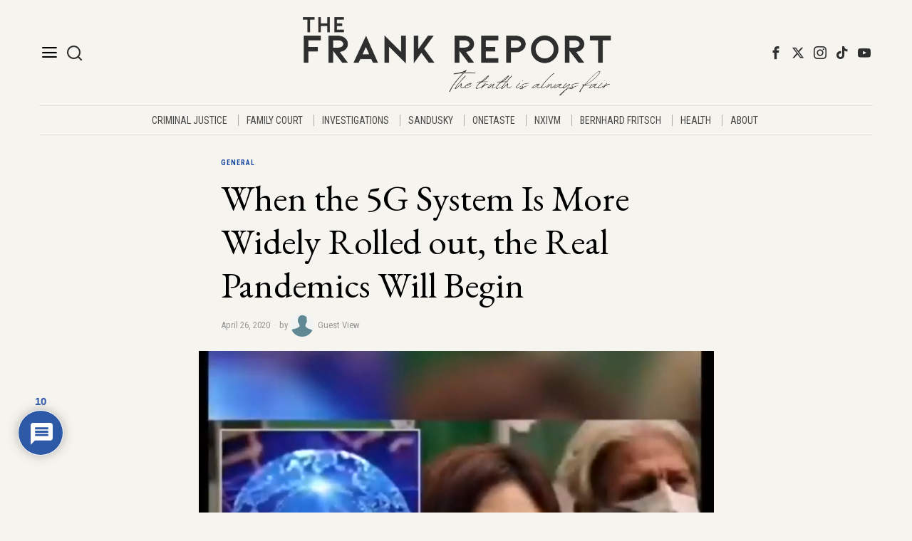

--- FILE ---
content_type: text/html; charset=utf-8
request_url: https://www.google.com/recaptcha/api2/anchor?ar=1&k=6LcJbS4qAAAAAKbzhYEcoHHg1R6qJWAo4JScp6vm&co=aHR0cHM6Ly9mcmFua3JlcG9ydC5jb206NDQz&hl=en&v=N67nZn4AqZkNcbeMu4prBgzg&size=invisible&anchor-ms=20000&execute-ms=30000&cb=9s4gb4d5uy1
body_size: 48763
content:
<!DOCTYPE HTML><html dir="ltr" lang="en"><head><meta http-equiv="Content-Type" content="text/html; charset=UTF-8">
<meta http-equiv="X-UA-Compatible" content="IE=edge">
<title>reCAPTCHA</title>
<style type="text/css">
/* cyrillic-ext */
@font-face {
  font-family: 'Roboto';
  font-style: normal;
  font-weight: 400;
  font-stretch: 100%;
  src: url(//fonts.gstatic.com/s/roboto/v48/KFO7CnqEu92Fr1ME7kSn66aGLdTylUAMa3GUBHMdazTgWw.woff2) format('woff2');
  unicode-range: U+0460-052F, U+1C80-1C8A, U+20B4, U+2DE0-2DFF, U+A640-A69F, U+FE2E-FE2F;
}
/* cyrillic */
@font-face {
  font-family: 'Roboto';
  font-style: normal;
  font-weight: 400;
  font-stretch: 100%;
  src: url(//fonts.gstatic.com/s/roboto/v48/KFO7CnqEu92Fr1ME7kSn66aGLdTylUAMa3iUBHMdazTgWw.woff2) format('woff2');
  unicode-range: U+0301, U+0400-045F, U+0490-0491, U+04B0-04B1, U+2116;
}
/* greek-ext */
@font-face {
  font-family: 'Roboto';
  font-style: normal;
  font-weight: 400;
  font-stretch: 100%;
  src: url(//fonts.gstatic.com/s/roboto/v48/KFO7CnqEu92Fr1ME7kSn66aGLdTylUAMa3CUBHMdazTgWw.woff2) format('woff2');
  unicode-range: U+1F00-1FFF;
}
/* greek */
@font-face {
  font-family: 'Roboto';
  font-style: normal;
  font-weight: 400;
  font-stretch: 100%;
  src: url(//fonts.gstatic.com/s/roboto/v48/KFO7CnqEu92Fr1ME7kSn66aGLdTylUAMa3-UBHMdazTgWw.woff2) format('woff2');
  unicode-range: U+0370-0377, U+037A-037F, U+0384-038A, U+038C, U+038E-03A1, U+03A3-03FF;
}
/* math */
@font-face {
  font-family: 'Roboto';
  font-style: normal;
  font-weight: 400;
  font-stretch: 100%;
  src: url(//fonts.gstatic.com/s/roboto/v48/KFO7CnqEu92Fr1ME7kSn66aGLdTylUAMawCUBHMdazTgWw.woff2) format('woff2');
  unicode-range: U+0302-0303, U+0305, U+0307-0308, U+0310, U+0312, U+0315, U+031A, U+0326-0327, U+032C, U+032F-0330, U+0332-0333, U+0338, U+033A, U+0346, U+034D, U+0391-03A1, U+03A3-03A9, U+03B1-03C9, U+03D1, U+03D5-03D6, U+03F0-03F1, U+03F4-03F5, U+2016-2017, U+2034-2038, U+203C, U+2040, U+2043, U+2047, U+2050, U+2057, U+205F, U+2070-2071, U+2074-208E, U+2090-209C, U+20D0-20DC, U+20E1, U+20E5-20EF, U+2100-2112, U+2114-2115, U+2117-2121, U+2123-214F, U+2190, U+2192, U+2194-21AE, U+21B0-21E5, U+21F1-21F2, U+21F4-2211, U+2213-2214, U+2216-22FF, U+2308-230B, U+2310, U+2319, U+231C-2321, U+2336-237A, U+237C, U+2395, U+239B-23B7, U+23D0, U+23DC-23E1, U+2474-2475, U+25AF, U+25B3, U+25B7, U+25BD, U+25C1, U+25CA, U+25CC, U+25FB, U+266D-266F, U+27C0-27FF, U+2900-2AFF, U+2B0E-2B11, U+2B30-2B4C, U+2BFE, U+3030, U+FF5B, U+FF5D, U+1D400-1D7FF, U+1EE00-1EEFF;
}
/* symbols */
@font-face {
  font-family: 'Roboto';
  font-style: normal;
  font-weight: 400;
  font-stretch: 100%;
  src: url(//fonts.gstatic.com/s/roboto/v48/KFO7CnqEu92Fr1ME7kSn66aGLdTylUAMaxKUBHMdazTgWw.woff2) format('woff2');
  unicode-range: U+0001-000C, U+000E-001F, U+007F-009F, U+20DD-20E0, U+20E2-20E4, U+2150-218F, U+2190, U+2192, U+2194-2199, U+21AF, U+21E6-21F0, U+21F3, U+2218-2219, U+2299, U+22C4-22C6, U+2300-243F, U+2440-244A, U+2460-24FF, U+25A0-27BF, U+2800-28FF, U+2921-2922, U+2981, U+29BF, U+29EB, U+2B00-2BFF, U+4DC0-4DFF, U+FFF9-FFFB, U+10140-1018E, U+10190-1019C, U+101A0, U+101D0-101FD, U+102E0-102FB, U+10E60-10E7E, U+1D2C0-1D2D3, U+1D2E0-1D37F, U+1F000-1F0FF, U+1F100-1F1AD, U+1F1E6-1F1FF, U+1F30D-1F30F, U+1F315, U+1F31C, U+1F31E, U+1F320-1F32C, U+1F336, U+1F378, U+1F37D, U+1F382, U+1F393-1F39F, U+1F3A7-1F3A8, U+1F3AC-1F3AF, U+1F3C2, U+1F3C4-1F3C6, U+1F3CA-1F3CE, U+1F3D4-1F3E0, U+1F3ED, U+1F3F1-1F3F3, U+1F3F5-1F3F7, U+1F408, U+1F415, U+1F41F, U+1F426, U+1F43F, U+1F441-1F442, U+1F444, U+1F446-1F449, U+1F44C-1F44E, U+1F453, U+1F46A, U+1F47D, U+1F4A3, U+1F4B0, U+1F4B3, U+1F4B9, U+1F4BB, U+1F4BF, U+1F4C8-1F4CB, U+1F4D6, U+1F4DA, U+1F4DF, U+1F4E3-1F4E6, U+1F4EA-1F4ED, U+1F4F7, U+1F4F9-1F4FB, U+1F4FD-1F4FE, U+1F503, U+1F507-1F50B, U+1F50D, U+1F512-1F513, U+1F53E-1F54A, U+1F54F-1F5FA, U+1F610, U+1F650-1F67F, U+1F687, U+1F68D, U+1F691, U+1F694, U+1F698, U+1F6AD, U+1F6B2, U+1F6B9-1F6BA, U+1F6BC, U+1F6C6-1F6CF, U+1F6D3-1F6D7, U+1F6E0-1F6EA, U+1F6F0-1F6F3, U+1F6F7-1F6FC, U+1F700-1F7FF, U+1F800-1F80B, U+1F810-1F847, U+1F850-1F859, U+1F860-1F887, U+1F890-1F8AD, U+1F8B0-1F8BB, U+1F8C0-1F8C1, U+1F900-1F90B, U+1F93B, U+1F946, U+1F984, U+1F996, U+1F9E9, U+1FA00-1FA6F, U+1FA70-1FA7C, U+1FA80-1FA89, U+1FA8F-1FAC6, U+1FACE-1FADC, U+1FADF-1FAE9, U+1FAF0-1FAF8, U+1FB00-1FBFF;
}
/* vietnamese */
@font-face {
  font-family: 'Roboto';
  font-style: normal;
  font-weight: 400;
  font-stretch: 100%;
  src: url(//fonts.gstatic.com/s/roboto/v48/KFO7CnqEu92Fr1ME7kSn66aGLdTylUAMa3OUBHMdazTgWw.woff2) format('woff2');
  unicode-range: U+0102-0103, U+0110-0111, U+0128-0129, U+0168-0169, U+01A0-01A1, U+01AF-01B0, U+0300-0301, U+0303-0304, U+0308-0309, U+0323, U+0329, U+1EA0-1EF9, U+20AB;
}
/* latin-ext */
@font-face {
  font-family: 'Roboto';
  font-style: normal;
  font-weight: 400;
  font-stretch: 100%;
  src: url(//fonts.gstatic.com/s/roboto/v48/KFO7CnqEu92Fr1ME7kSn66aGLdTylUAMa3KUBHMdazTgWw.woff2) format('woff2');
  unicode-range: U+0100-02BA, U+02BD-02C5, U+02C7-02CC, U+02CE-02D7, U+02DD-02FF, U+0304, U+0308, U+0329, U+1D00-1DBF, U+1E00-1E9F, U+1EF2-1EFF, U+2020, U+20A0-20AB, U+20AD-20C0, U+2113, U+2C60-2C7F, U+A720-A7FF;
}
/* latin */
@font-face {
  font-family: 'Roboto';
  font-style: normal;
  font-weight: 400;
  font-stretch: 100%;
  src: url(//fonts.gstatic.com/s/roboto/v48/KFO7CnqEu92Fr1ME7kSn66aGLdTylUAMa3yUBHMdazQ.woff2) format('woff2');
  unicode-range: U+0000-00FF, U+0131, U+0152-0153, U+02BB-02BC, U+02C6, U+02DA, U+02DC, U+0304, U+0308, U+0329, U+2000-206F, U+20AC, U+2122, U+2191, U+2193, U+2212, U+2215, U+FEFF, U+FFFD;
}
/* cyrillic-ext */
@font-face {
  font-family: 'Roboto';
  font-style: normal;
  font-weight: 500;
  font-stretch: 100%;
  src: url(//fonts.gstatic.com/s/roboto/v48/KFO7CnqEu92Fr1ME7kSn66aGLdTylUAMa3GUBHMdazTgWw.woff2) format('woff2');
  unicode-range: U+0460-052F, U+1C80-1C8A, U+20B4, U+2DE0-2DFF, U+A640-A69F, U+FE2E-FE2F;
}
/* cyrillic */
@font-face {
  font-family: 'Roboto';
  font-style: normal;
  font-weight: 500;
  font-stretch: 100%;
  src: url(//fonts.gstatic.com/s/roboto/v48/KFO7CnqEu92Fr1ME7kSn66aGLdTylUAMa3iUBHMdazTgWw.woff2) format('woff2');
  unicode-range: U+0301, U+0400-045F, U+0490-0491, U+04B0-04B1, U+2116;
}
/* greek-ext */
@font-face {
  font-family: 'Roboto';
  font-style: normal;
  font-weight: 500;
  font-stretch: 100%;
  src: url(//fonts.gstatic.com/s/roboto/v48/KFO7CnqEu92Fr1ME7kSn66aGLdTylUAMa3CUBHMdazTgWw.woff2) format('woff2');
  unicode-range: U+1F00-1FFF;
}
/* greek */
@font-face {
  font-family: 'Roboto';
  font-style: normal;
  font-weight: 500;
  font-stretch: 100%;
  src: url(//fonts.gstatic.com/s/roboto/v48/KFO7CnqEu92Fr1ME7kSn66aGLdTylUAMa3-UBHMdazTgWw.woff2) format('woff2');
  unicode-range: U+0370-0377, U+037A-037F, U+0384-038A, U+038C, U+038E-03A1, U+03A3-03FF;
}
/* math */
@font-face {
  font-family: 'Roboto';
  font-style: normal;
  font-weight: 500;
  font-stretch: 100%;
  src: url(//fonts.gstatic.com/s/roboto/v48/KFO7CnqEu92Fr1ME7kSn66aGLdTylUAMawCUBHMdazTgWw.woff2) format('woff2');
  unicode-range: U+0302-0303, U+0305, U+0307-0308, U+0310, U+0312, U+0315, U+031A, U+0326-0327, U+032C, U+032F-0330, U+0332-0333, U+0338, U+033A, U+0346, U+034D, U+0391-03A1, U+03A3-03A9, U+03B1-03C9, U+03D1, U+03D5-03D6, U+03F0-03F1, U+03F4-03F5, U+2016-2017, U+2034-2038, U+203C, U+2040, U+2043, U+2047, U+2050, U+2057, U+205F, U+2070-2071, U+2074-208E, U+2090-209C, U+20D0-20DC, U+20E1, U+20E5-20EF, U+2100-2112, U+2114-2115, U+2117-2121, U+2123-214F, U+2190, U+2192, U+2194-21AE, U+21B0-21E5, U+21F1-21F2, U+21F4-2211, U+2213-2214, U+2216-22FF, U+2308-230B, U+2310, U+2319, U+231C-2321, U+2336-237A, U+237C, U+2395, U+239B-23B7, U+23D0, U+23DC-23E1, U+2474-2475, U+25AF, U+25B3, U+25B7, U+25BD, U+25C1, U+25CA, U+25CC, U+25FB, U+266D-266F, U+27C0-27FF, U+2900-2AFF, U+2B0E-2B11, U+2B30-2B4C, U+2BFE, U+3030, U+FF5B, U+FF5D, U+1D400-1D7FF, U+1EE00-1EEFF;
}
/* symbols */
@font-face {
  font-family: 'Roboto';
  font-style: normal;
  font-weight: 500;
  font-stretch: 100%;
  src: url(//fonts.gstatic.com/s/roboto/v48/KFO7CnqEu92Fr1ME7kSn66aGLdTylUAMaxKUBHMdazTgWw.woff2) format('woff2');
  unicode-range: U+0001-000C, U+000E-001F, U+007F-009F, U+20DD-20E0, U+20E2-20E4, U+2150-218F, U+2190, U+2192, U+2194-2199, U+21AF, U+21E6-21F0, U+21F3, U+2218-2219, U+2299, U+22C4-22C6, U+2300-243F, U+2440-244A, U+2460-24FF, U+25A0-27BF, U+2800-28FF, U+2921-2922, U+2981, U+29BF, U+29EB, U+2B00-2BFF, U+4DC0-4DFF, U+FFF9-FFFB, U+10140-1018E, U+10190-1019C, U+101A0, U+101D0-101FD, U+102E0-102FB, U+10E60-10E7E, U+1D2C0-1D2D3, U+1D2E0-1D37F, U+1F000-1F0FF, U+1F100-1F1AD, U+1F1E6-1F1FF, U+1F30D-1F30F, U+1F315, U+1F31C, U+1F31E, U+1F320-1F32C, U+1F336, U+1F378, U+1F37D, U+1F382, U+1F393-1F39F, U+1F3A7-1F3A8, U+1F3AC-1F3AF, U+1F3C2, U+1F3C4-1F3C6, U+1F3CA-1F3CE, U+1F3D4-1F3E0, U+1F3ED, U+1F3F1-1F3F3, U+1F3F5-1F3F7, U+1F408, U+1F415, U+1F41F, U+1F426, U+1F43F, U+1F441-1F442, U+1F444, U+1F446-1F449, U+1F44C-1F44E, U+1F453, U+1F46A, U+1F47D, U+1F4A3, U+1F4B0, U+1F4B3, U+1F4B9, U+1F4BB, U+1F4BF, U+1F4C8-1F4CB, U+1F4D6, U+1F4DA, U+1F4DF, U+1F4E3-1F4E6, U+1F4EA-1F4ED, U+1F4F7, U+1F4F9-1F4FB, U+1F4FD-1F4FE, U+1F503, U+1F507-1F50B, U+1F50D, U+1F512-1F513, U+1F53E-1F54A, U+1F54F-1F5FA, U+1F610, U+1F650-1F67F, U+1F687, U+1F68D, U+1F691, U+1F694, U+1F698, U+1F6AD, U+1F6B2, U+1F6B9-1F6BA, U+1F6BC, U+1F6C6-1F6CF, U+1F6D3-1F6D7, U+1F6E0-1F6EA, U+1F6F0-1F6F3, U+1F6F7-1F6FC, U+1F700-1F7FF, U+1F800-1F80B, U+1F810-1F847, U+1F850-1F859, U+1F860-1F887, U+1F890-1F8AD, U+1F8B0-1F8BB, U+1F8C0-1F8C1, U+1F900-1F90B, U+1F93B, U+1F946, U+1F984, U+1F996, U+1F9E9, U+1FA00-1FA6F, U+1FA70-1FA7C, U+1FA80-1FA89, U+1FA8F-1FAC6, U+1FACE-1FADC, U+1FADF-1FAE9, U+1FAF0-1FAF8, U+1FB00-1FBFF;
}
/* vietnamese */
@font-face {
  font-family: 'Roboto';
  font-style: normal;
  font-weight: 500;
  font-stretch: 100%;
  src: url(//fonts.gstatic.com/s/roboto/v48/KFO7CnqEu92Fr1ME7kSn66aGLdTylUAMa3OUBHMdazTgWw.woff2) format('woff2');
  unicode-range: U+0102-0103, U+0110-0111, U+0128-0129, U+0168-0169, U+01A0-01A1, U+01AF-01B0, U+0300-0301, U+0303-0304, U+0308-0309, U+0323, U+0329, U+1EA0-1EF9, U+20AB;
}
/* latin-ext */
@font-face {
  font-family: 'Roboto';
  font-style: normal;
  font-weight: 500;
  font-stretch: 100%;
  src: url(//fonts.gstatic.com/s/roboto/v48/KFO7CnqEu92Fr1ME7kSn66aGLdTylUAMa3KUBHMdazTgWw.woff2) format('woff2');
  unicode-range: U+0100-02BA, U+02BD-02C5, U+02C7-02CC, U+02CE-02D7, U+02DD-02FF, U+0304, U+0308, U+0329, U+1D00-1DBF, U+1E00-1E9F, U+1EF2-1EFF, U+2020, U+20A0-20AB, U+20AD-20C0, U+2113, U+2C60-2C7F, U+A720-A7FF;
}
/* latin */
@font-face {
  font-family: 'Roboto';
  font-style: normal;
  font-weight: 500;
  font-stretch: 100%;
  src: url(//fonts.gstatic.com/s/roboto/v48/KFO7CnqEu92Fr1ME7kSn66aGLdTylUAMa3yUBHMdazQ.woff2) format('woff2');
  unicode-range: U+0000-00FF, U+0131, U+0152-0153, U+02BB-02BC, U+02C6, U+02DA, U+02DC, U+0304, U+0308, U+0329, U+2000-206F, U+20AC, U+2122, U+2191, U+2193, U+2212, U+2215, U+FEFF, U+FFFD;
}
/* cyrillic-ext */
@font-face {
  font-family: 'Roboto';
  font-style: normal;
  font-weight: 900;
  font-stretch: 100%;
  src: url(//fonts.gstatic.com/s/roboto/v48/KFO7CnqEu92Fr1ME7kSn66aGLdTylUAMa3GUBHMdazTgWw.woff2) format('woff2');
  unicode-range: U+0460-052F, U+1C80-1C8A, U+20B4, U+2DE0-2DFF, U+A640-A69F, U+FE2E-FE2F;
}
/* cyrillic */
@font-face {
  font-family: 'Roboto';
  font-style: normal;
  font-weight: 900;
  font-stretch: 100%;
  src: url(//fonts.gstatic.com/s/roboto/v48/KFO7CnqEu92Fr1ME7kSn66aGLdTylUAMa3iUBHMdazTgWw.woff2) format('woff2');
  unicode-range: U+0301, U+0400-045F, U+0490-0491, U+04B0-04B1, U+2116;
}
/* greek-ext */
@font-face {
  font-family: 'Roboto';
  font-style: normal;
  font-weight: 900;
  font-stretch: 100%;
  src: url(//fonts.gstatic.com/s/roboto/v48/KFO7CnqEu92Fr1ME7kSn66aGLdTylUAMa3CUBHMdazTgWw.woff2) format('woff2');
  unicode-range: U+1F00-1FFF;
}
/* greek */
@font-face {
  font-family: 'Roboto';
  font-style: normal;
  font-weight: 900;
  font-stretch: 100%;
  src: url(//fonts.gstatic.com/s/roboto/v48/KFO7CnqEu92Fr1ME7kSn66aGLdTylUAMa3-UBHMdazTgWw.woff2) format('woff2');
  unicode-range: U+0370-0377, U+037A-037F, U+0384-038A, U+038C, U+038E-03A1, U+03A3-03FF;
}
/* math */
@font-face {
  font-family: 'Roboto';
  font-style: normal;
  font-weight: 900;
  font-stretch: 100%;
  src: url(//fonts.gstatic.com/s/roboto/v48/KFO7CnqEu92Fr1ME7kSn66aGLdTylUAMawCUBHMdazTgWw.woff2) format('woff2');
  unicode-range: U+0302-0303, U+0305, U+0307-0308, U+0310, U+0312, U+0315, U+031A, U+0326-0327, U+032C, U+032F-0330, U+0332-0333, U+0338, U+033A, U+0346, U+034D, U+0391-03A1, U+03A3-03A9, U+03B1-03C9, U+03D1, U+03D5-03D6, U+03F0-03F1, U+03F4-03F5, U+2016-2017, U+2034-2038, U+203C, U+2040, U+2043, U+2047, U+2050, U+2057, U+205F, U+2070-2071, U+2074-208E, U+2090-209C, U+20D0-20DC, U+20E1, U+20E5-20EF, U+2100-2112, U+2114-2115, U+2117-2121, U+2123-214F, U+2190, U+2192, U+2194-21AE, U+21B0-21E5, U+21F1-21F2, U+21F4-2211, U+2213-2214, U+2216-22FF, U+2308-230B, U+2310, U+2319, U+231C-2321, U+2336-237A, U+237C, U+2395, U+239B-23B7, U+23D0, U+23DC-23E1, U+2474-2475, U+25AF, U+25B3, U+25B7, U+25BD, U+25C1, U+25CA, U+25CC, U+25FB, U+266D-266F, U+27C0-27FF, U+2900-2AFF, U+2B0E-2B11, U+2B30-2B4C, U+2BFE, U+3030, U+FF5B, U+FF5D, U+1D400-1D7FF, U+1EE00-1EEFF;
}
/* symbols */
@font-face {
  font-family: 'Roboto';
  font-style: normal;
  font-weight: 900;
  font-stretch: 100%;
  src: url(//fonts.gstatic.com/s/roboto/v48/KFO7CnqEu92Fr1ME7kSn66aGLdTylUAMaxKUBHMdazTgWw.woff2) format('woff2');
  unicode-range: U+0001-000C, U+000E-001F, U+007F-009F, U+20DD-20E0, U+20E2-20E4, U+2150-218F, U+2190, U+2192, U+2194-2199, U+21AF, U+21E6-21F0, U+21F3, U+2218-2219, U+2299, U+22C4-22C6, U+2300-243F, U+2440-244A, U+2460-24FF, U+25A0-27BF, U+2800-28FF, U+2921-2922, U+2981, U+29BF, U+29EB, U+2B00-2BFF, U+4DC0-4DFF, U+FFF9-FFFB, U+10140-1018E, U+10190-1019C, U+101A0, U+101D0-101FD, U+102E0-102FB, U+10E60-10E7E, U+1D2C0-1D2D3, U+1D2E0-1D37F, U+1F000-1F0FF, U+1F100-1F1AD, U+1F1E6-1F1FF, U+1F30D-1F30F, U+1F315, U+1F31C, U+1F31E, U+1F320-1F32C, U+1F336, U+1F378, U+1F37D, U+1F382, U+1F393-1F39F, U+1F3A7-1F3A8, U+1F3AC-1F3AF, U+1F3C2, U+1F3C4-1F3C6, U+1F3CA-1F3CE, U+1F3D4-1F3E0, U+1F3ED, U+1F3F1-1F3F3, U+1F3F5-1F3F7, U+1F408, U+1F415, U+1F41F, U+1F426, U+1F43F, U+1F441-1F442, U+1F444, U+1F446-1F449, U+1F44C-1F44E, U+1F453, U+1F46A, U+1F47D, U+1F4A3, U+1F4B0, U+1F4B3, U+1F4B9, U+1F4BB, U+1F4BF, U+1F4C8-1F4CB, U+1F4D6, U+1F4DA, U+1F4DF, U+1F4E3-1F4E6, U+1F4EA-1F4ED, U+1F4F7, U+1F4F9-1F4FB, U+1F4FD-1F4FE, U+1F503, U+1F507-1F50B, U+1F50D, U+1F512-1F513, U+1F53E-1F54A, U+1F54F-1F5FA, U+1F610, U+1F650-1F67F, U+1F687, U+1F68D, U+1F691, U+1F694, U+1F698, U+1F6AD, U+1F6B2, U+1F6B9-1F6BA, U+1F6BC, U+1F6C6-1F6CF, U+1F6D3-1F6D7, U+1F6E0-1F6EA, U+1F6F0-1F6F3, U+1F6F7-1F6FC, U+1F700-1F7FF, U+1F800-1F80B, U+1F810-1F847, U+1F850-1F859, U+1F860-1F887, U+1F890-1F8AD, U+1F8B0-1F8BB, U+1F8C0-1F8C1, U+1F900-1F90B, U+1F93B, U+1F946, U+1F984, U+1F996, U+1F9E9, U+1FA00-1FA6F, U+1FA70-1FA7C, U+1FA80-1FA89, U+1FA8F-1FAC6, U+1FACE-1FADC, U+1FADF-1FAE9, U+1FAF0-1FAF8, U+1FB00-1FBFF;
}
/* vietnamese */
@font-face {
  font-family: 'Roboto';
  font-style: normal;
  font-weight: 900;
  font-stretch: 100%;
  src: url(//fonts.gstatic.com/s/roboto/v48/KFO7CnqEu92Fr1ME7kSn66aGLdTylUAMa3OUBHMdazTgWw.woff2) format('woff2');
  unicode-range: U+0102-0103, U+0110-0111, U+0128-0129, U+0168-0169, U+01A0-01A1, U+01AF-01B0, U+0300-0301, U+0303-0304, U+0308-0309, U+0323, U+0329, U+1EA0-1EF9, U+20AB;
}
/* latin-ext */
@font-face {
  font-family: 'Roboto';
  font-style: normal;
  font-weight: 900;
  font-stretch: 100%;
  src: url(//fonts.gstatic.com/s/roboto/v48/KFO7CnqEu92Fr1ME7kSn66aGLdTylUAMa3KUBHMdazTgWw.woff2) format('woff2');
  unicode-range: U+0100-02BA, U+02BD-02C5, U+02C7-02CC, U+02CE-02D7, U+02DD-02FF, U+0304, U+0308, U+0329, U+1D00-1DBF, U+1E00-1E9F, U+1EF2-1EFF, U+2020, U+20A0-20AB, U+20AD-20C0, U+2113, U+2C60-2C7F, U+A720-A7FF;
}
/* latin */
@font-face {
  font-family: 'Roboto';
  font-style: normal;
  font-weight: 900;
  font-stretch: 100%;
  src: url(//fonts.gstatic.com/s/roboto/v48/KFO7CnqEu92Fr1ME7kSn66aGLdTylUAMa3yUBHMdazQ.woff2) format('woff2');
  unicode-range: U+0000-00FF, U+0131, U+0152-0153, U+02BB-02BC, U+02C6, U+02DA, U+02DC, U+0304, U+0308, U+0329, U+2000-206F, U+20AC, U+2122, U+2191, U+2193, U+2212, U+2215, U+FEFF, U+FFFD;
}

</style>
<link rel="stylesheet" type="text/css" href="https://www.gstatic.com/recaptcha/releases/N67nZn4AqZkNcbeMu4prBgzg/styles__ltr.css">
<script nonce="hIVMMt7AGKErPQtN3q1VOg" type="text/javascript">window['__recaptcha_api'] = 'https://www.google.com/recaptcha/api2/';</script>
<script type="text/javascript" src="https://www.gstatic.com/recaptcha/releases/N67nZn4AqZkNcbeMu4prBgzg/recaptcha__en.js" nonce="hIVMMt7AGKErPQtN3q1VOg">
      
    </script></head>
<body><div id="rc-anchor-alert" class="rc-anchor-alert"></div>
<input type="hidden" id="recaptcha-token" value="[base64]">
<script type="text/javascript" nonce="hIVMMt7AGKErPQtN3q1VOg">
      recaptcha.anchor.Main.init("[\x22ainput\x22,[\x22bgdata\x22,\x22\x22,\[base64]/[base64]/[base64]/ZyhXLGgpOnEoW04sMjEsbF0sVywwKSxoKSxmYWxzZSxmYWxzZSl9Y2F0Y2goayl7RygzNTgsVyk/[base64]/[base64]/[base64]/[base64]/[base64]/[base64]/[base64]/bmV3IEJbT10oRFswXSk6dz09Mj9uZXcgQltPXShEWzBdLERbMV0pOnc9PTM/bmV3IEJbT10oRFswXSxEWzFdLERbMl0pOnc9PTQ/[base64]/[base64]/[base64]/[base64]/[base64]\\u003d\x22,\[base64]\\u003d\\u003d\x22,\x22fcKsYRvCo1BbwoTDmC/CpVrDuyQnwqzDssKwwo7DiGNWXsOSw4ELMwwywpVJw6wNO8O2w7MKwp0WIFRvwo5JaMKew4bDksOiw6gyJsOkw6XDksOQwrsZDzXCjcKfVcKVZiHDny8+wqnDqzHCtxhCwpzCtsKyFsKBPgnCmcKjwqwmMsOFw4/DmzAqwqQaI8OHbsOrw6DDlcO+NsKawp56MMObNMO0A3J8wofDiRXDoh/[base64]/[base64]/[base64]/Dk3PCm1QIc8Ouw4MXwrlHwrJBWkfCusOTVmchGMK1TG4lwp9UP1zCtMKBwo43aMOLwrQXwqnDt8Kdw64Mw5fDshbCmsOzwpADw6/ChcK+wrp4wrEZTsKeB8KRPi9VwqHCrsO/w5fDtRTDgygZwqTDoDYRHMOiLHguw58bwpd8KBHCoHpCw4RBwpXCssK/wqDChHk1NcKZw4rCosK/CcO7KcOZw4IuwpTCmsOVX8OJa8OHe8KbbQ3CjTthw5TDn8KUw5/DqDTCmcOOw791BF/CuWwvw5dJUG/CsQ7Dn8OUcXJXfcKoGcKKwq3DlFNjw5fCrRLDsi7DrcO2wqUIVXfCu8KuXA9rwocDwr4Gw4XCrcKzYjJWwpDCmMKew5swdljDvcOZw57Cq3Ypw6zDg8KbIQRDUMONLcOFwpjDvTLDjsO3wrHCjsO/JsO8fMKWUMO8w7HCn33DknJ2wr7ChH9hPh1+wqQWcTAZworCl37DrMKUO8OnQ8OkW8O1wofCuMKMQMOVwoXCisOcfMOfw6HDlMObLSXDtjTDlU/DvyJOXjM2wqPDgQ/CvMOiw47Cv8Oxwp46EsK8woZ/KCVpwoFBw6xmwpLDoXY7wqTCshUvMcO3worCnMOHc03CucO/McODNMKVACEQRFXCgMKde8K7wqxzw4vCjxklwoQow53CtsODFk13NzcuwpbCrgPDpm3DrV3DqMOWQMKIw4bCv3HDiMOBe0/DnzBJwpU/A8KAwqDDusOMDcOdwoLCtcK4AGPCtmbCkBvCg1HDsxsIw7oEW8OQYcKgw6wOWcK3wr/CicKjw7czIRbDv8OEFHoaC8OxOcK+Xh/CoDTCgMOxw7RaMR/[base64]/CiTjDizIVwo08wpfDqy/CrB9pUcO7w5LDsG3Dg8K2GBvCpglvwp7DkcObwqZHwrUaSsOJwrHDvMOJIllrYBvCgAM8wrYnwrZwM8Kxw6HDi8O4w7Miw7kGYgowYX3CosKZCTXDh8OOf8KSfybCqcKpw6TDicONDcO3wpcsXyg+wo/DnsOudH/Ch8OKw7bCo8O8wrwUGcKxSm8DHmptIsOOUMKXQcOpdBPCgyrDi8OAw45XQQrDqcOLw7nDqBBne8O7wrlOw5xDw5sPwpnCul8wbxDDvGDDt8OOacOswqddwq7DnsOYwrnDvcOwKlJESlXDiXAewr/[base64]/[base64]/CnsKEw6fDi3/ChlJNw4hsUMOndmjDmsK4E8KxPTLDhFpBw6/CuT/Cj8Otw77DvVZZJlXDo8KAw7owUMKZwrocw5rCqRbCgScFw6EFwqc9wq/DpTNBw6gPM8KvQgBidgbDmsO5SlrCpcOhwpJGwqdYw4PCo8Oew5IVf8KIw7oaImrCgsKUw6xuwosZaMKTwppHE8O8wq/[base64]/Dg8O1w6DDh3Y0BsKywqsKw5jDly3CtcKSw7w/[base64]/[base64]/CrcKFezfDjBdKf8OcFcKZwrgiwo/[base64]/wq96fcOofANow7wGwq7DuMOewqhPe2Ecw4AqYW/DlMKXHR5kYFdtE1N7Em1HwoVyw5DDsDEyw5Ipw6wRwqsmw5INw54cwo8Sw5rDoijClQIMw57DgFhXKycUDWZiw4ZBG3ZQd3nCvcOHw5LDnGbDlHvDqzHCkX9sCH4vYMOKwoTDjWBDZ8KPw6JbwqPDgsOew7hZwqdzG8OSX8K7KzTCn8Kpw5hqdsK7w59/wr7CkSDCs8KpPRbDqmQGOFfCpsO4csOow58/w5jCksOEwpTCqsKCJcOrwqZNw4jCgj/ChsOKwq3DssOHw7Eywq0AYU0Rw6oJOMObS8O3wrUpw7jCh8O4w5ohOSvCicO5w4vCiiTCpMO7M8OMwqjDlcO8w4vCh8Kywq/DrGk+Ax4UOcOdVwzDtSjClXsKZWMlTsO+w5DDjMKlU8Kvw7YXI8OLHMKFwpwXwoYDSMKLw5wSwqbChlhocXsfwrPCkWvDosK2EXjCocKiwpFtwo/[base64]/DtcOkw6Urw6VjDH9Yw4vCjAUuW8O/[base64]/wq04wqTCiSXCpBTClGAHZGrCvsO9wr7CqsOISUXChMOVFQ81PUokw5DDlcOyZcK0aBfCvsOxAFNGWAQUw6cIesKjwp3CkcKCwrNnWMOeH20Uwo/[base64]/DpzJ9M8K3w686w54GesKoRhgww4nCkX82eEYwwoDDkMKZfWzCqsORw5/CiMOKw688WARJwoHDv8KZw7FhfMK9w5rDr8OHC8KDw77DosKawqXCjBYrKMKfwrBnw5RoZMKrwonCkcKiIQzCusKUDzPCvcOwMSzCoMOjwo7DqH3DkiPCgsOxw5taw6/ClcObKUfDrWnCk2TDqsKqwpPDrS3CsUgiw6xnfsOUZcKmw7/CoTrDuz3DkjjDjiFJLXM2wpwQwqvCh1YbYMO1McOywpZUXxAdwrgId3nCmRbDtcOPw4HDssKTwqQBwox1w5AOTcOHwrUKw7DDvMKZwoAKw4/Cp8KFesOjc8O/IsOBMxEPwoQbw7dTIsObwqMGZgHDpMKRPcKRaybClcO5wrTDpj/Cs8KSw6AYw4kJwpgewoHDoAo4IcO6UEZ8CMKDw7xwPwspwoXCmTPCmCNTw5bChk/DlXTCkkNWwrg0w7/Du3dJdXvDgHHDgsKVwrVRwqBYJ8OowpfDkn3CpMKOwrJdw6fCkMK4wrXCu33DqMO0w5BHe8K1YHDCnsKSw58jXzlyw54mVsOwwofDun/DqsOTwoPCvRfCvMOxblzDsnfCgz/CqjRjPcKURMKyY8KJDcKCw5hofMKlT0xAwqVRM8KGw7/DiwwyAExjUGcywpfDpsKvw69tfcODD0wPNyAjTMKvOw5/djxNKFRSwolvbsO3w6s1wobCtcOdwpFvZT9pZsKOw51YwoHDtcOzcMO/QsOhw4nCmcKdPE4BwpjCosORJsKZasO7wp7CmcOFw582cCg2XsONAUtVMUFww77CscKwbW5nV3tGAcK4wo5gw6hnw5QSwqM7wqnCmW8tB8Olw6cYHsOVw4zDg1xuw4jDmH7Cr8KnQX/Cn8OiZh0Yw5RQw5JRw4tZe8KKd8OgA3HCv8O6HMK+b3ECXMOQw7Uvw6QFGcOaS0IGwqDCl10MBsKCL1vDj2nDo8KNw6/CqnhGe8KqH8K7BjjDicOUFhvCvsOZdEfCjMKRZHnDo8KqHi7CrCfDmjTCpzLDtV3DriMjwpTCisO5bcKVw74iwq5Zw4XDv8KETEIKJwNWw4DDr8K6w45fwpPCm1jDgzonDRnCnMKFXEPCpMKTBFLDl8OFQVHDhxnDtcOROB7ClxvCt8KywodyQcO7Bkx/w4RNwpTCm8Oow6dAPi80w5XDi8KGLMOrwpXCjcO2w75cwoswMV5pAhzDnMKKcmHChcO/wo7Ch2jCg0vCo8KwDcKcw5VEwoHDtXBTEQITw5TCiyvDn8KSw5HCp0Yqwo8/w5FFNcOswqbCtsO2V8Kiw5dUwqRmw7ghaktcPiLCjBTDtVLDqsOdPMOyAA4gw6NnOsOHawp9w4bDgsKaWEDCgsKlP19pZsKdfcOYGVLDpDNLwppFCC/[base64]/[base64]/[base64]/[base64]/[base64]/[base64]/[base64]/[base64]/ClMOfeEvDrFXCtUDDkMKxSmIdw4XCncOCdD3DmcKeYMKxwrsKUcO9w607bHl/VSEawozCtcOJU8K8w6TDvcOBYsOaw4p0cMOSAlfDvnnDqGnDn8KgwrDDnlERwqtsP8KnG8KsPsKjGMOhfTvDksOZwpMjMxPDryRHw7LCiHVmw7dHf0Vlw5gWw7FNw5jCpcKEUcKKVz8Iw7o9EcKvwoHCvsOHSX/CuE0ow6Abw6PDh8OdAljDj8O/VnrDncKzw7jCjMOFw7jCm8KvecOmCwDDusK9AcKzwo4TWjnDusOxwpkCV8KzwonDtzMlZsOMUcKQwr7CosKVPj3Cg8K6EsKCw43DtgzCuDvCqMOXDyY7wrzDqsOzeyUJw69Uwq9jMsOlwrV0HsKkwrXDlh/CgiMGGcK1w4HCrBBJw7vDviplw5Jpw5M8w7IQGVzDlSvCpkrDh8KXbsO5DMKZw4LClMKqwqcMwqLDh8KDPcORw6tkw4J0ZzUwBzImwr3CmsKBHiXDscKFS8KMF8KbI1fCg8Osw43DrWQsbSTDjsKJAcOrwow/[base64]/Cjy/[base64]/SMOhwqxAMjPDjMKfIsOjCsO9woDDs8KXwoTDnjzChnoxJ8OvRUXDncK+wqA0wrTDssKHwonCnVMKw4ICwrfDtGXDhDoKRylfJ8Ofw4bDisONXcKOZMKqb8OTYhJReR5lI8KywqN3YDXDsMK8woTCtng5w4/CiUtEAMK8QCDDtcOHw4rDssOIDh1ECcKTLkvCjQ5ow4rCn8KcdsO1w7TDnljCnzjDrTTDiirDqcKkw7XDvMKgw50lwqvDiFDDj8KjIR8uwqMOwonDpMOPwq3CnsOHwq5mwoPDksKcJ1bCpGbCm0tdLMOzWsO6RWNnbxfDlUY/w4AywrDDvxYMwosqw6hqHEzDicKhwp3DvMO2ZsOKKsO+bHTDlVbCnGnCoMKyK3nCvsKHHzckwqrCs3LDicKGwp3DmCnCsSMkwqoES8OEMG4xwpknNiXCmMKRw6pjw5YBRS/DtWh1wpEowoHDqWjDvsKIw5J4AyXDgynCj8KZCMKnw5p3w5oVI8O0w7zCikvDhi3Dr8OUO8ObZmzDhDsMOMO3Gygdw4rCmsOuSifDn8K7w7FlbgPDhcKzw5rDhcOaw4h0OFLCtyvCqsKoeBF2DcO7O8KVw5bCpMKQPlQFwqE9w4nCisOndsKuesKJwr0jEi/DrWUZQ8OOw48Qw4HDvMOpdMKUwo3DgAdhcErDjMOSw7jCmjHDscOmYsOaB8KJXirDpMO1w5jCjsOZwpzDtcK/[base64]/ChMKWV2HCicKUfMOfwpPCslbDqMOyw5LCnQ1bw4oew5vCicOowqnCiDFVfyzCjFvDpMKxHcKKJityNBA/UsKZwqFuwpHDt1I0w49awrpMaERkwqYxFRjCl2nDlQM+wpZUw6bCoMO/[base64]/DijHDkcOew6zDvgnDkMKyfgLDh8KrZsKwQ8Kdw7/Cv1HDpMOKwpzCkyzCmMOKw5fDncKEw6xFwqUBXMOfcjjCn8KZwpbCrGLCnsOFw7XDt30dOMO4w4PDkgzCmWHCi8K3UlLDqQLCm8OhQ33CvUEwUcOEwrPDhQspKAzCssOVwqQWXnUxwoTDm0XDglwsKVs5w6fCkSsFGG5vOSbCrX5mwp/DunjCpW/DhcKQwobCmX4Kwq9NT8Oyw4/[base64]/[base64]/ClsODw7clA8KBwqxXw6nDgEPDg8KiwqDColULw5F6w7rCjFHCnsO/[base64]/DnRJyZTxhw4PDksOhwr1QCmjDiMORwoUGeCB5w6QKw4teYcKzajPCucO1w53ClEMHKsOVwqEEwpMbZsK/e8OcwrhMA2c/NsKlwoLCrHXDkyQBwqFswoDCqMKww75DVWnCu3tSw6kEwqvCrsKpYV8CworCmHY4FTsQw7/DosK5asOqw6LCvcO3wq/Dk8KwwqELwrVxPR1bTsO1w6HDmSosw6fDhMKhY8KVw6bDo8KLwpLDgMOdwpHDkMKhwo7CoRfDom3CmsK0wqddeMK0wrIlNXLDlwJeGkjDi8KcWsK+TcKUw4/DtxYZJMKXDUDDr8KeZMK+wrEwwotQwpFZB8Oawp0VL8KaDSV5w65xw4XDu2LDoF1rcnLCvznDmQthw5Anwo/DkHA5w4nDpcKDw74QAQ/CvVjDk8OLcFzDiMO8w7EwbMOrwrDDuxNtw54pwqDCosOrw5I5w6tQZnnDjjVkw6tcwq3DmMOxQH7Dgk8TPAPCh8Oowpxow5PCnB/[base64]/CqHdVYsOAKcKDLMOCWmPDocOrwrpPw4bCjsOFwpnCkcKtwpPCvMK1wqbDuMOyw4cRSnF1S1PCgcKeEjhbwoIww7kVwpzChjPCpMOICkbChSzCq1LClmRHaTDDlQwMcTEUwrsEw7ohSxzDocO3w6/Dt8OjETdQw6xDfsKIw7UPwpV4ecKmwpzCqjg6w7thwoXDkAhvw7pfwrLDoTDDvl/CrMOTwrvClcKVGcKqwrLDg3R5wr8QwqY6w45vTcKGw5JoE19QEgTDjDjCscOww5TCvzbDo8K6GSzDscKfw57CscOIw4PCp8OHwqA5wqElwrZVeRt+w505wrg0wqzDtwHCjGVqDzt/wrzDtDJ1w7TDjsOuw5PDpy0UO8O9w6ELw6rDpsOaZsOZDCTCuhbCmnDCnhEowo1Dwp3DuBxufsKtXcO5ccOfw44MJUZrAgbCscOBEn5rwqnCmEXCtDfClMOVZ8ODw7cowqNhwpt4w4fChz/Crj9YXRssZHPCsAbDniDCoGRuAMKSw7RTw5fCi0XDj8Kmw6bDpcKkQRfCpMKLwpZ7wqLDi8K6w6wTX8KzdsOOwozCh8O1woo+w50ZHsKRwqPCh8OSO8KWw6wvMsOmwpQ2aQHDtxTDg8KWbMOrQsOBwrzDmDw9WMO+f8Owwrt8w7RLw6xDw7N/NMObWlfCh0NPw4QUFmdKV1zCmsKTw4UYe8Obw7PDrcOvw4laBxpbKcO6w5FGw4MEGAQdcR7CvMKEXlbDt8Olw5YrTDbDlMKPwrXCsTPCiwbDi8KkR2fDsAhIOlDDj8OawobCi8KpesObFhxJwrs/w5LCgcOow7LCohsRZF1FARdDw7VKwoxvw4shB8KvwrY8w6Ejw4/ChsKAF8KYG2x6ZT/CjcO1w5kdU8KLwoxzHcK/wr1WWsOQU8OvLMOSRMK3w7nDiizDncOOQzxhPMOGw6xFw7zCqmhqGMKpwow2OTvCo389MjBFXRbDvcO4w6HCr1/[base64]/DhcKKGsOIwqh2w4LCplLCj8O/wpfCux3Cu8KNw63DuXbDrULCu8O9w5/Dh8KjHMOYKcKLw6FqMcKSwoc6w5fCrsK4UMOIwqXDinVXwoHDtVMnw7F2wrnCoiApwpDDgcO+w5x5KMKUX8OxBTLChih7Vn83NMO/YMKxw5wUL0PDrQrClGvDmcOOwpbDtBoswqjDtUvCujXDs8KdKcOmN8KQwpLDtcO8TcKsw5XCs8KELMKcw49CwrkxGcKqNcKQBsK3w6cCYW/[base64]/KsKOw4UMwqY1fw1qSMOvwok/wrTCuFsvUErDpQN4wqfDgcONw44Two3CjntMTcOgasKBUgISwrxyw4jDm8O/eMOgwpoLwoMNX8OnwoABSzE7Y8KAK8OJw57DgcOSdcOqUmnDukxTIDo0fmBSwp/Cj8OiTMKUJ8OPwoXDojrCuSzCtQA0w7hNw6jCvDwwNxU/ScOUcEZmw6rCkADClMKDw4wOwpvCisKYw5DClcKNw5s8wpvChEFRwpbCocKOwrPCpcOSw5rCqB0vwrFYw7LDpsOzwonDv2HCmsO/w7VkHngEIVjDrnlofBHDrhrDthdmRMKcwrXDpFHCjFwbNcKdw4ESUMKNGifCqcK9wqE3BcK9JhDCg8OQwovDoMOUwqbCvw3CrlM1V1QUwqLDs8OSGcKIPFZmcMOvw65iwoHCqcOVwrHDgsKewqvDsMKMJl/CiXgRwpdLwofDgsKgXUbCqmdQw7cvw4zDjMKfw6fCgH4+wq/CpRs5wqxeAUfDgsKDwrPCjMKQJD5PcXZWw7XCssOEYAHCoD9Xw4DCnUJ6wrXDn8O5bmTCrT3CiiDCmQLCusK7ZMKNwrkONcKqQcOow78nRcK9woBMNsKMw5dTUCDDkMKwXcOfw55Jwp1HMsK5woHDusO8wrnCmcO/HjV+ZXRvwoc6cnPCkU19w4zCnU4lUEHDh8OjPScpMl3DvMOaw702w5rDq0TDt3DDgCPCmsO5bGsFBFI6GV8sTMKfw49rLgIjdcO+QMOVA8Ocw7McXQoQTC5vwp3CisKZew05BxLCksKOw6cgw5nCrxNww49mWR8XXMK6wrooPsOWIVlkw7vDicK/wpFNwpstw49yMMOkw57Dg8KEMMOxfD9JwqLCocKsw6zDlEXDoCLDscKFUcO6HV8hw4bCpcK9woZzFFJQwp7DrFbCtsOcaMKgw6NgQRfDmBLCgXlDwqxnLjdvw4Z9w6HDu8KbP0zCkWHCpMKFTkfCnz3DjcOjwqtDwq7DvcOxIDzDpVc/HSTDs8OFwpjDocORwrgHWMO8OcK+woB9CAsyZMOswqUiw5tJPmojJg0UfMKkwoIzVTQmCF7Cp8OgH8OCworDtUDDoMKfZzrCsAjCo3JXLMOWw6INw6/CnMKYwpgqw41qw60IOU0TCGcgHFbCmMK4RcKNdg45X8OiwpxiWMOzwog/NcKwLX9AwptSI8O/wqXCnMOuejFxwrF1w43CnkjCscKqw6M9D2XChcOgw5zCsys3eMOXwoPCjUvDscOcwoo9w6RUZwrChMKLwonDnEjCm8KRCsOQEhZXwpXCiTg6TBkfwoF8w63Cj8KFwo/Cv8K5wrvDkFfDhsO3w5IUw6s2w6lUAsKCw5/Cq23CkS/CqkBIXMKmasKhKFViw7EPLsKbwpIlwq8dRsKiw4BBw6xUY8OIw5pXOMOsH8OQw6o6wqIaEsKHwoFGSE12e24Bw5NkIDzDnH5jwrnDvnXDmsK/bjPCtsOXwoXDksOnw4cNwoBZeSU4BzpUAMOmw6NmfFYRwohxW8K1wrDDr8OmcE3DmMKyw7YCBVrCqRIZwpJmwr1mDMKYwrzCimsJScOrw6IfwprDqxPCv8ObCcK7M8OKJXvDsQHChMO/w7PDljY+aMOMw4rCl8KlN3XDucK4wqEhw57ChcO/LMOtwrvDjcKTwqXDv8KQwoHDr8Ohb8O+w4nDsFY7NGDCksKZw7DCscOyEwJmK8K9eh9zwrMTwrnDkMOKwq/DsE3Ci0xQw4FpLsK8HcOGZsKUwrUKw6DDmnEQw7ofw6jCnMK+wrkQwpdkw7XDhcKhW2sVwpYwaMOqT8OyesKFRSrDiVM+VcO9wqDCjcOjwqs6wrEHwqRXwrphwqIpRljDkSMDTT7CmsKvw7w3JsOTwohVwrfCtwTCkxd3w6/Cp8Osw6Qtw6kyAMOew4gmUE8URsO6Zk/DuDrCo8K1wrkkwoh6wobCgFfCvA0HXlcHKMO6wr7CgMOkwrIeHUkywogoBC/Dr0wzTW4Hw49Kw6MgLMKIY8K5BXvDrsKzL8OXWsKqTF3Dr2hCEzIOwrlswow0DlojCXgdw6fDqcOmNMOSw6zDo8OUb8Kvwq/[base64]/[base64]/DhsOQw4B/[base64]/[base64]/DojDDp8KqwoYQQsKUZX/DmzbCvMK9XMOdTSDDokTCoWPCqy7CmMOBESNxwpRmw7DDuMO5w6nDq2LCr8Klw6rClsKgeirCuA/[base64]/[base64]/w44xLMOgwrbDjsKkf1PDpV3Dr8KAOsKIwoIAw4bDvcOhw7nCu8KLVmrDnsOlXnbDvMKVwoPCqMKGezHCn8KHTsO+w6gPwpvDgsKOUwjDvidBZcKCw53CozzCoXxzNHvDiMO8eH7CslTCmMOoTgsSGGnDoxnDisKyXxPCqnXDl8O/R8O5w4UUw6/DtsOBwoFiw4XDoA9FwoPCmRPCryrDpsOUw4BZfAHCn8Khw7bCmT3DrcKnLcO9wpkFLMOfOT7CosOXwpnDjHPChEJ/wp5+TSoXQHQKwp0xwojCtWZ0HcKAw5RhacKZw67Ck8OXwqnDvQR9wqkqw6sWw5RtTTLDgiUMOsKvwpLDhxXCgRpnCHjCo8O8McKaw6nDgWrCjERCwoY9w7zCjh/DmijCscO+CsOQwrowHETCt8KoMcK+dcKUdcKATcOuVcKawr7Csl1uwpBLQBZ4woZZwpFBBEc3F8OQd8OZw5PDhsKcE1TDthhOeyLDpinCrRDCjsKeZcKbcWXDmyZhf8KEwovDqcKRw6A6egFgw5E2KD7Cr0RCwr1/w61UwojCvCLDhsO7w4fDt2bDu2lmwpnDkcKmVcO3EzbDlcKzw44DwpvCnzAnY8KGPMKJwrEfwq0Dw6YUXMKmdBJMwobDjcKCwrfCm1PDvMOlwqFgw4lhQGMiw703JnQZeMOEwpTChwjCtsOpX8O8wppKw7fDuhhpw6/DqsKMwrduEsO7U8KAwr1rw57Dr8KvKsKhIgADw48vwo3CpMOqJ8O5wobCh8K9wqnCoAsFG8OCw4UfTCdqwqLCqhjDuD/Ct8KUV1nCsS/CksK7OgZQeEEafsKBw6pewrh7CSDDvnNNw5jCiCQQwovCuDXDnsOTUip6wqlNWnchw5hObsKQfsKAwrxRD8OIOQHCsFVzaBHDkcKWIsK6V1gzTwXCtcO7LUDCr1LCtGLDqkgjwrnCuMK1esOowo3DssOvw7DDrnMhw5/[base64]/wpLCrADCssK+X1N0WcOuccKcw79kXsKPwrIsRnwRw7Qww5g6w4/[base64]/[base64]/W8OWAnzDkcOxw5TDtEcoPcO/worDuWnCqXBCIcK8bHXDhsK2cwXCtTHDh8KmM8OZwqt4FzjCtT3ClzZuw6LDqXHDu8OIwr0INxB/VwNbLgMMNsK7w6gme2PDjsOKw47DuMOXw4fDvl7DiMKgw4fDvcOYw40sYUrDt3NYw7LDkMOQCMOtw7TDsTXCgWYdwoIUwqdoccOJwprCmMK6bR9qKhDDqBpyw6rDkcKIw7lWaVTCjGR6w5p/Y8OZwpjChk0Vw7lsecO8wpcJwrwPSxtjwqM/DUgsIzPDm8Orw7s7w7/[base64]/[base64]/DuSLDi3/[base64]/CrmvDgcKve8KDw5t3wrTCncOGwoZBw65XYSgHw6jCosO1A8OSwp9ZwozDllzCghXCpcODw6TDo8OEWMKbwrIrw6rClMO/[base64]/DmcOkwpXCsi8WbsOoccOJdAV5cCbDjjzCocKBwrnDtApFw5LDh8KyIMKNFcOgVcKQw6zCvD3DnsO+w5g1wp9MwpbCrADCpz40DMOtw7fCosKAwpgUYMO8wovCtsO3aiPDoQTDlQ/[base64]/Dr8KhF8ORw5nCmcKow5ZKfl5owrrCs3PCisKEwoLCosK6OsO2wpHCty1Ww53CslUzwpjCnW8ewpUZwqTDtnJrwoIDwp/Dk8OzIGDCtB3Ckx/DtQgew4/CiULDrCPDuBnCusK9w5TCq2UuccOJwr/DiAhuwobDlxjDoA3Dn8KraMKnZH/DiMOjw53DtkbDlw0vwoNbwp7DvcOpMcKPWsOPQ8OAwq9+wqtlwpsKw7Izw4LDo2jDl8K/w7XDnsKjw4XDl8O7w5JILArDpmRUw6sOLcO7w69If8OASCd+wqgTwrlUwqnDhHvDgjvDn1DDp0gVXBlRN8KfVSvCt8O/wo5tKMOdIsONw5nCkmbCncO5VsOxw4Y2wpk9PwoBw5d4wqQ9OcKqScOoURdcwoHDpsO1wq/ClcOKLMOsw5DDuMOfbMKqL1zDuC3DnBfCnmvDvsOAwofDicOVw6vCtiNHO3Qqf8Kkw5rCqQh3w5VOeCrCpDrDucOkwq7CjhjDjmfCt8KMw7fDqsKAw5bDjRwkSMOVR8K3HC7Chy7DilnDosOabSXCq1hhwphxw4/CisK9KH5ewqgcw67CgiTDrhHDvgzDiMO0RETCjzM2Jmc0w7FAw6LCmcK0ZQgAwpoLM3klbggNRSLCusKkwr/Dl3HDqkVSChFEwrPDgGrDqyHCjcK3HAXDscKiZT/ChsOHayoVA2tuOmw/Z3LDu25MwqFqw7IQCMOKAsOCwpLDnDJqHcOdQyHCk8KXwoPDnMObwqrDncKzw73DhRnDr8KJEsKEwrRsw7zCh0vDuGzDoXYuw5hLC8OdMW7ChsKBw5hUe8KLOEXCsi0fw7/[base64]/CoTRcw6fCnMKMwqc5FMOsw6zDojY7w4dhTG7Dk1ZewoRbHiBURCPDnBpafWZww4pvw41iw73Cq8OTw5bDpHrDoh1wwqvCg2RSSjbDg8OWMz4iw69mYAPCu8OfwqLDsX/CksKuwpNyw7bDhMKiF8ONw4EVw4zDkcOgQ8K2A8Kvw4PCr1nCpMOMYMKPw7Bdw606SMOlw58fwpwTw6bDgyzCqm3Ctyh5fMK9bsKeL8Kww4wgG20+KcKqN3DCty55C8Kfwr8kLAIxwpXCtWrCqMKNHsO6w5rDoHnDhsKTwq/Ctm5Sw5/Dk2XCt8Ogw7RtEcK2GsOAwrPCg2J1VMK1w7s9U8OTw6kUw54+BUgrwqvCrsOqw6wxS8ORwoXCpBQZGMKww4kcdsOvwrNwW8OmwqfCrTbCvcOOQcO/EXPDjSMvwqPCqmDDokQhwqZ2fg5oKAdYw51UTg9qw6LDpSFNI8OyUsK8Widaaj/DsMK1wqUQwoDDv3hCwq7CqDBVKsK+YMKFQAzCnnzDucK8P8KEwrDDq8ODDMK6bMOsPl8+wrBBwqTCj3l8LMOtw7Nvw5nCm8OPInXDl8KXwpVFBSfCggtxwoDDp3/DqMOlDMKof8OgcsOjDmLDlx4uTsKaU8OCwrfDsHd2MsKdwr1oABrCgsOawpXCgsOvGFN0wqHCqV/[base64]/dE/[base64]/EcKKfsODw4vCol/DrCnCn2zDssKtwofCgsKMWsOhVsOpw4Jzw44AD3ASVcOhEcOAwo4qeVJpKn0JX8KGEVxrVSLDucKDwrs+w400UCvDisO8VsOhU8Kfw77Do8K+OApSwrfCviNYw45aJ8KaDcKewoHCpiDDrMOkT8O5wp9cS1zDpcOOw4tJw7c2w5jDhMO9HMK/QTtxfcO+w7LClMObw7UsdMOXwrjCncKlegNiUcKBwrwCwpByNMOjw6oewpI/[base64]/DqcK/[base64]/CqEY5wpPCqcKBTcOewp/DvmgkCArCosKpw4rCpsK4HgdVIzodbcKlwpDCh8Khw7LCsX/DkAzCncK/w6nDulBpb8KUS8KjbF17RsOhw7Y0w4xIRyzDhsKdaixnNMOmwoPCnBZRw7hrE2cLZ0nCrE7CpcKJw6/CsMOLMAzDjsKqw7PCgMKaPzMUN1rDqMODVUDDsVg3wrcAwrF5EyrCpcKEw5gNO0d2F8KEw79GF8Osw492Mkp4AzDChGAqQMOyw7VvwpbCgifClcOBw49nQMO7aUJucA0+w7nCv8OIWMK/wpLDshsNEjDCpFIfw5VMw77ChSViVwk9wr/[base64]/Ch8Kaw6hIw6VtFMKSVcKXw4AYw6nCvBsLBE4LG8OfDz1wQsKMMBPDlgN8EnsMwoPCk8OOw5jCt8KpQsK4eMKOWXBfw6NUwpvCq3QQWMKqUnfDhlnCn8KOIjPCvsKCLMKMTy9hb8KyO8OUZVrDsiBLwosfwrR/bcKzw4HCv8KnwqLCqMKSwo9Dw7E5w6nCrTvDjsO2wrrCtkTCnMOdwqcPZ8KBITPCk8OzAcK/KcKgwqjCvCzCiMK+aMKyJ140w4jDmcOCw4gCLMK7w7XCnSzDr8KmPMKjw5pew7/[base64]/[base64]/CtE9qIVNGPsKUewrCiMKEwrHDoi4VIMOWTzjCiULDhcKXAU5dwoNNMSLCl1ASw6vCj0zDjMKLBwDCqsONw6QzH8OyNcONYW7Dkg4IwqzDvDXCm8Ogw73Cn8KuFn1BwqcOw6sTNcOBUMOkwo7Dv20Yw7/CtBNlw5XChF/CjFsLwqgrXcKOVcKqwqoSPjfDrW0pEMKeXkjCvMKDwpFzwpx/wqp/wpfDgsKLw4bDgVXDgmpfKcO2d1VWTV3DpF11wqXCqQjDsMOsMQp8w5ggJEIAw5DCjMOtA2vCkEU3DcOJNsOdIsKLacObwrtlw6bCpnxNY3LCmnvCq3HDhXQVdcKEw7EdLcO3CBsRwpHCt8OmCn1VLMOAOsK1w5HCsAPCol8nElogw4HCsQ/CplzDk3QqDiF9wrbCoGXDi8KHw5sRw5ogfWl2wqpgJW1pFcOQw5Mmw6sAw65bw5jDmsK+w77DkTXDpAjDrcKOd2FxX0DCg8OOwo/CuE3DsQNufw7Ds8OaQcK2w4JEQ8OEw5fDl8Kif8KPZsKEw604wp4fw4kdwqDDok3CkFNJfcKPw6clw7oPLgldwooFw7bDh8Kkw6PCgGNscsKqw7/Cm1cTwprDp8O/esOBbETCtzTDkSXCq8OUT03DucKiWMOpwphDZTctLi3DkMOeWB7Dt0RoDAh2HX7ClzHDs8KlFMOcNsKtWCPDnhvCgD/Dj2RAwqArWMOJRMOwwqHCnlUcZHbCpcKobCtdwrZjwpk8w6hlR3cLwoQkMQvCvgLChXh4wobCkcKewppNw5/DrcOhZGkUYMKebcOewqZiVMORw5VYEyM1w4zChgoQSMOWR8KXFMORwqciIcKqw5zCiScPIzEldMOCKsKuw5EPOUnDmVhkDsK+wpjDkGfCiDFVw5zCiFvDicODw5bDmDYYXF5/F8OZwq0xFcKLwpTDmcKPwrXDqT0Hw7hzQlxTPcOrw7/CszUddsKnwpjCoERiEULClzYZQMOpUsKxWRnCmcO7S8KWw4kBwp3DkyjDjT1YISdAJWPDrcO/P1fDucKaU8KWNUluGcKkw4xWbsKawrBGw5fDmj/DmcKRY0XDhyLDq0DDusO1w59TWMKhwpnDncOiZMOAw7PDncOhwoF+wrXCpMOsEARuw4LDmUUBbAfDm8KYMMObM1pXRMKSSsK6QEMYw70hJ2zCuw/DvQ7Cr8K9GcKONMKkw4Nmbn9Sw7MdP8OqakkMTjXDhcOGw68xC0pSwrpdwpDDvyXDtMOcw7DDoUhkJQt/X38Nw4FdwrJBw6YmIsOLRsOqYsKuQX4LKzzCn25HJ8KuR0slwpDCqBRgwr/DikvDqnXDmsKcw6bCt8OKP8OSXsKwLVfDq3PCuMO6w5PDlcK8IjHCosOxE8KkwqbDoCPDisKAVsKpOk9oZkAcVMKFwrfCkQ7Cl8OQE8Kjw7HCujvDk8OSwrY7woEJw4g1OsKpAjjDq8KLw5/CjcOHw5Ayw6YlZT/[base64]/[base64]/DoMKkIMOWPsKJw5jDsMKbbGI3wrvDlMK2w40ww5HCjznDnMOUw717w49Ow5nCssKPw7snQgDChiEtwqA9w5LDk8OUwrE6M21WwqxHw7PDqyLDpcO/w7AOw7towr4sM8ONwqnClHt2wqMfPGIfw6TDrVLCpyZGw7sjw77ChEXDqjrDgMOWwrR9C8OVw7TClRcvNsOwwqwPwqlRScO0ecKgwqYyVQNZw7sFwoASaTNaw4pSw4pzwot0w6lUL0QeY34Zw5FeCExvOMO/FTbCnH8KJWtSwq5Ff8KYCFvCoXvCpwNURDTDosKCwpY9S2bDjw/[base64]/JThqGcOlUULCosOdAGHCp8KawqzDkMOtB8KwKcKodEJVJzfDlMO1Ox3Cn8K9w5zChMO3VD/CogQwDMKNP1vCiMO3w6gmGcKRw7NqU8KCGMKQw4vDkMKkw7/CisK7wptORMKZw7M6Nzd6wpLCpcOYPU9cehJJwqYPwqYydMKifcKew7MiLcK9wq0FwqVwwojCpz8kw4FIwp4mL0tIwpzDqmARaMOFwqAJwpkJwqcONMOjw5jDisKnw7szYsK0Kk3DkyHDiMO6wpnCrH/[base64]/DiMK3w4PDgsKVJcOgHBDDr8K5XQlEcsOdXhvCsMO7TMKJRVkgCMOKDyEKwqXCujomTMK7w4Msw73CvMK5wqbCrcOuw6DCrgbCnmrClsKxFh4ZWTUpwpDCk0jDpEDCsSvDtMKww4QpwoMkw4BWXkd4STPCgHE6wqspw6Zcw57DmCvDvgPDssKrCkZTw7/CpMOMwrM\\u003d\x22],null,[\x22conf\x22,null,\x226LcJbS4qAAAAAKbzhYEcoHHg1R6qJWAo4JScp6vm\x22,1,null,null,null,1,[21,125,63,73,95,87,41,43,42,83,102,105,109,121],[7059694,770],0,null,null,null,null,0,null,0,null,700,1,null,0,\[base64]/76lBhn6iwkZoQoZnOKMAhmv8xEZ\x22,0,1,null,null,1,null,0,0,null,null,null,0],\x22https://frankreport.com:443\x22,null,[3,1,1],null,null,null,1,3600,[\x22https://www.google.com/intl/en/policies/privacy/\x22,\x22https://www.google.com/intl/en/policies/terms/\x22],\x22TV1IyhOQAC9WpKzprI5ElghsMl9t33R3liVj/lrC7d8\\u003d\x22,1,0,null,1,1769947816109,0,0,[87,68,218,82],null,[231,66,7,173,121],\x22RC-g37m-NX95bjMXg\x22,null,null,null,null,null,\x220dAFcWeA6nwRs9X-ljgyTEbwMDawiMXOHT0WC7-tGCTrgt0jOopDzBEWJZUxzqURyExGu4SMe1m2sjgg0Yd4G43PlIMM2pCAiVag\x22,1770030616237]");
    </script></body></html>